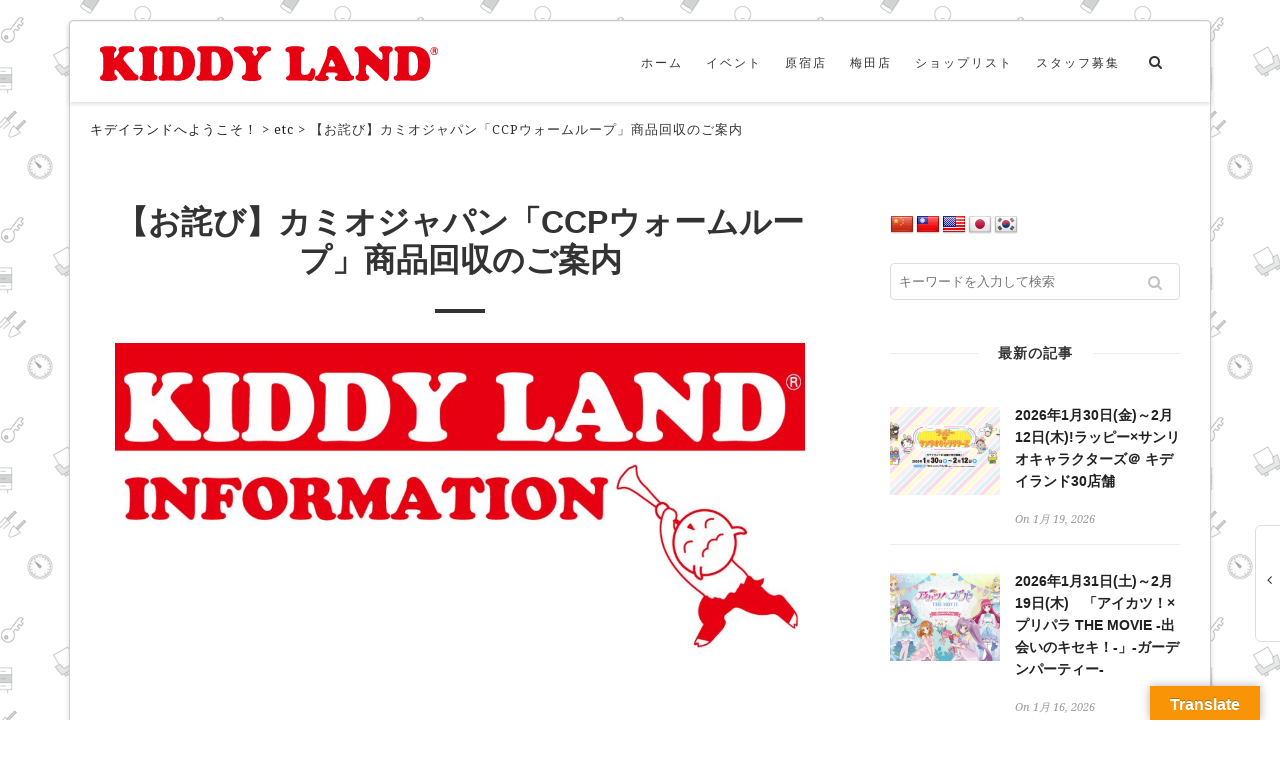

--- FILE ---
content_type: text/html; charset=UTF-8
request_url: https://www.kiddyland.co.jp/etc/owabi20231116/
body_size: 17355
content:
<!doctype html>
<!--[if lt IE 7]> <html class="no-js lt-ie9 lt-ie8 lt-ie7" dir="ltr" lang="ja" prefix="og: https://ogp.me/ns#"> <![endif]-->
<!--[if IE 7]>    <html class="no-js lt-ie9 lt-ie8" dir="ltr" lang="ja" prefix="og: https://ogp.me/ns#"> <![endif]-->
<!--[if IE 8]>    <html class="no-js lt-ie9" dir="ltr" lang="ja" prefix="og: https://ogp.me/ns#"> <![endif]-->
<!--[if IE 9]>    <html class="no-js lt-ie10" dir="ltr" lang="ja" prefix="og: https://ogp.me/ns#"> <![endif]-->
<!--[if gt IE 8]><!--> <html class="no-js" dir="ltr" lang="ja" prefix="og: https://ogp.me/ns#"> <!--<![endif]-->

<head>
<meta http-equiv="Content-Type" content="text/html; charset=UTF-8" />
<meta charset="UTF-8">
<meta name='viewport' content='width=device-width, initial-scale=1' />

<link rel="profile" href="https://gmpg.org/xfn/11" />
<link rel="pingback" href="https://www.kiddyland.co.jp/xmlrpc.php" />
<link rel="alternate" type="application/rss+xml" title="キデイランドへようこそ！ RSS Feed" href="https://www.kiddyland.co.jp/feed/">
<link rel="apple-touch-icon" sizes="180x180" href="/wp-content/themes/kiddytheme/assets/images/icon/kl_icon.png">
<meta name="apple-mobile-web-app-title" content="KIDDY LAND">
<meta name="application-name" content="KIDDY LAND">

<title>【お詫び】カミオジャパン「CCPウォームループ」商品回収のご案内 | キデイランドへようこそ！</title>
<link rel="shortcut icon" href="https://www.kiddyland.co.jp/wp-content/uploads/favicon.png" type="image/x-icon"><link rel="icon" href="https://www.kiddyland.co.jp/wp-content/uploads/favicon.png" type="image/x-icon"><link id="jeg-font-cuztomizer" href="https://fonts.googleapis.com/css?family=Droid+Serif%3A400%2C400italic%2C700%7CPlayfair+Display%3A400%2C400italic%2C700%7CLato%3A400%2C400italic%2C700&subset=latin,latin-ext" rel="stylesheet" type="text/css">
		<!-- All in One SEO 4.9.2 - aioseo.com -->
	<meta name="robots" content="max-image-preview:large" />
	<meta name="author" content="kiddy"/>
	<link rel="canonical" href="https://www.kiddyland.co.jp/news/owabi20231116/" />
	<meta name="generator" content="All in One SEO (AIOSEO) 4.9.2" />
		<meta property="og:locale" content="ja_JP" />
		<meta property="og:site_name" content="キデイランドへようこそ！ | キャラクターグッズなら、キデイランド。人気キャラクターが集まる夢あふれる店舗を運営" />
		<meta property="og:type" content="article" />
		<meta property="og:title" content="【お詫び】カミオジャパン「CCPウォームループ」商品回収のご案内 | キデイランドへようこそ！" />
		<meta property="og:url" content="https://www.kiddyland.co.jp/news/owabi20231116/" />
		<meta property="article:published_time" content="2023-11-16T06:14:31+00:00" />
		<meta property="article:modified_time" content="2023-11-16T06:15:19+00:00" />
		<meta name="twitter:card" content="summary" />
		<meta name="twitter:title" content="【お詫び】カミオジャパン「CCPウォームループ」商品回収のご案内 | キデイランドへようこそ！" />
		<script type="application/ld+json" class="aioseo-schema">
			{"@context":"https:\/\/schema.org","@graph":[{"@type":"Article","@id":"https:\/\/www.kiddyland.co.jp\/news\/owabi20231116\/#article","name":"\u3010\u304a\u8a6b\u3073\u3011\u30ab\u30df\u30aa\u30b8\u30e3\u30d1\u30f3\u300cCCP\u30a6\u30a9\u30fc\u30e0\u30eb\u30fc\u30d7\u300d\u5546\u54c1\u56de\u53ce\u306e\u3054\u6848\u5185 | \u30ad\u30c7\u30a4\u30e9\u30f3\u30c9\u3078\u3088\u3046\u3053\u305d\uff01","headline":"\u3010\u304a\u8a6b\u3073\u3011\u30ab\u30df\u30aa\u30b8\u30e3\u30d1\u30f3\u300cCCP\u30a6\u30a9\u30fc\u30e0\u30eb\u30fc\u30d7\u300d\u5546\u54c1\u56de\u53ce\u306e\u3054\u6848\u5185","author":{"@id":"https:\/\/www.kiddyland.co.jp\/author\/kiddy\/#author"},"publisher":{"@id":"https:\/\/www.kiddyland.co.jp\/#organization"},"image":{"@type":"ImageObject","url":"https:\/\/www.kiddyland.co.jp\/wp-content\/uploads\/info.jpg","width":1280,"height":720},"datePublished":"2023-11-16T15:14:31+09:00","dateModified":"2023-11-16T15:15:19+09:00","inLanguage":"ja","mainEntityOfPage":{"@id":"https:\/\/www.kiddyland.co.jp\/news\/owabi20231116\/#webpage"},"isPartOf":{"@id":"https:\/\/www.kiddyland.co.jp\/news\/owabi20231116\/#webpage"},"articleSection":"etc, \u30cb\u30e5\u30fc\u30b9"},{"@type":"BreadcrumbList","@id":"https:\/\/www.kiddyland.co.jp\/news\/owabi20231116\/#breadcrumblist","itemListElement":[{"@type":"ListItem","@id":"https:\/\/www.kiddyland.co.jp#listItem","position":1,"name":"Home","item":"https:\/\/www.kiddyland.co.jp","nextItem":{"@type":"ListItem","@id":"https:\/\/www.kiddyland.co.jp\/news\/#listItem","name":"\u30cb\u30e5\u30fc\u30b9"}},{"@type":"ListItem","@id":"https:\/\/www.kiddyland.co.jp\/news\/#listItem","position":2,"name":"\u30cb\u30e5\u30fc\u30b9","item":"https:\/\/www.kiddyland.co.jp\/news\/","nextItem":{"@type":"ListItem","@id":"https:\/\/www.kiddyland.co.jp\/news\/owabi20231116\/#listItem","name":"\u3010\u304a\u8a6b\u3073\u3011\u30ab\u30df\u30aa\u30b8\u30e3\u30d1\u30f3\u300cCCP\u30a6\u30a9\u30fc\u30e0\u30eb\u30fc\u30d7\u300d\u5546\u54c1\u56de\u53ce\u306e\u3054\u6848\u5185"},"previousItem":{"@type":"ListItem","@id":"https:\/\/www.kiddyland.co.jp#listItem","name":"Home"}},{"@type":"ListItem","@id":"https:\/\/www.kiddyland.co.jp\/news\/owabi20231116\/#listItem","position":3,"name":"\u3010\u304a\u8a6b\u3073\u3011\u30ab\u30df\u30aa\u30b8\u30e3\u30d1\u30f3\u300cCCP\u30a6\u30a9\u30fc\u30e0\u30eb\u30fc\u30d7\u300d\u5546\u54c1\u56de\u53ce\u306e\u3054\u6848\u5185","previousItem":{"@type":"ListItem","@id":"https:\/\/www.kiddyland.co.jp\/news\/#listItem","name":"\u30cb\u30e5\u30fc\u30b9"}}]},{"@type":"Organization","@id":"https:\/\/www.kiddyland.co.jp\/#organization","name":"\u30ad\u30c7\u30a4\u30e9\u30f3\u30c9","description":"\u30ad\u30e3\u30e9\u30af\u30bf\u30fc\u30b0\u30c3\u30ba\u306a\u3089\u3001\u30ad\u30c7\u30a4\u30e9\u30f3\u30c9\u3002\u4eba\u6c17\u30ad\u30e3\u30e9\u30af\u30bf\u30fc\u304c\u96c6\u307e\u308b\u5922\u3042\u3075\u308c\u308b\u5e97\u8217\u3092\u904b\u55b6","url":"https:\/\/www.kiddyland.co.jp\/","logo":{"@type":"ImageObject","url":"https:\/\/www.kiddyland.co.jp\/wp-content\/uploads\/logo-s.png","@id":"https:\/\/www.kiddyland.co.jp\/news\/owabi20231116\/#organizationLogo","width":338,"height":35},"image":{"@id":"https:\/\/www.kiddyland.co.jp\/news\/owabi20231116\/#organizationLogo"}},{"@type":"Person","@id":"https:\/\/www.kiddyland.co.jp\/author\/kiddy\/#author","url":"https:\/\/www.kiddyland.co.jp\/author\/kiddy\/","name":"kiddy","image":{"@type":"ImageObject","@id":"https:\/\/www.kiddyland.co.jp\/news\/owabi20231116\/#authorImage","url":"https:\/\/secure.gravatar.com\/avatar\/f5cf3246a40a452c1a3c4627c65ecf8dcda1cee2fd6857a7799f364848d960f1?s=96&d=mm&r=g","width":96,"height":96,"caption":"kiddy"}},{"@type":"WebPage","@id":"https:\/\/www.kiddyland.co.jp\/news\/owabi20231116\/#webpage","url":"https:\/\/www.kiddyland.co.jp\/news\/owabi20231116\/","name":"\u3010\u304a\u8a6b\u3073\u3011\u30ab\u30df\u30aa\u30b8\u30e3\u30d1\u30f3\u300cCCP\u30a6\u30a9\u30fc\u30e0\u30eb\u30fc\u30d7\u300d\u5546\u54c1\u56de\u53ce\u306e\u3054\u6848\u5185 | \u30ad\u30c7\u30a4\u30e9\u30f3\u30c9\u3078\u3088\u3046\u3053\u305d\uff01","inLanguage":"ja","isPartOf":{"@id":"https:\/\/www.kiddyland.co.jp\/#website"},"breadcrumb":{"@id":"https:\/\/www.kiddyland.co.jp\/news\/owabi20231116\/#breadcrumblist"},"author":{"@id":"https:\/\/www.kiddyland.co.jp\/author\/kiddy\/#author"},"creator":{"@id":"https:\/\/www.kiddyland.co.jp\/author\/kiddy\/#author"},"image":{"@type":"ImageObject","url":"https:\/\/www.kiddyland.co.jp\/wp-content\/uploads\/info.jpg","@id":"https:\/\/www.kiddyland.co.jp\/news\/owabi20231116\/#mainImage","width":1280,"height":720},"primaryImageOfPage":{"@id":"https:\/\/www.kiddyland.co.jp\/news\/owabi20231116\/#mainImage"},"datePublished":"2023-11-16T15:14:31+09:00","dateModified":"2023-11-16T15:15:19+09:00"},{"@type":"WebSite","@id":"https:\/\/www.kiddyland.co.jp\/#website","url":"https:\/\/www.kiddyland.co.jp\/","name":"\u30ad\u30c7\u30a4\u30e9\u30f3\u30c9\u3078\u3088\u3046\u3053\u305d\uff01","description":"\u30ad\u30e3\u30e9\u30af\u30bf\u30fc\u30b0\u30c3\u30ba\u306a\u3089\u3001\u30ad\u30c7\u30a4\u30e9\u30f3\u30c9\u3002\u4eba\u6c17\u30ad\u30e3\u30e9\u30af\u30bf\u30fc\u304c\u96c6\u307e\u308b\u5922\u3042\u3075\u308c\u308b\u5e97\u8217\u3092\u904b\u55b6","inLanguage":"ja","publisher":{"@id":"https:\/\/www.kiddyland.co.jp\/#organization"}}]}
		</script>
		<!-- All in One SEO -->

<link rel='dns-prefetch' href='//translate.google.com' />
<link rel="alternate" type="application/rss+xml" title="キデイランドへようこそ！ &raquo; フィード" href="https://www.kiddyland.co.jp/feed/" />
<link rel="alternate" type="application/rss+xml" title="キデイランドへようこそ！ &raquo; コメントフィード" href="https://www.kiddyland.co.jp/comments/feed/" />
<script type="text/javascript" id="wpp-js" src="https://www.kiddyland.co.jp/wp-content/plugins/wordpress-popular-posts/assets/js/wpp.min.js?ver=7.3.6" data-sampling="1" data-sampling-rate="100" data-api-url="https://www.kiddyland.co.jp/wp-json/wordpress-popular-posts" data-post-id="69734" data-token="4659a4070f" data-lang="0" data-debug="0"></script>
<link rel="alternate" title="oEmbed (JSON)" type="application/json+oembed" href="https://www.kiddyland.co.jp/wp-json/oembed/1.0/embed?url=https%3A%2F%2Fwww.kiddyland.co.jp%2Fnews%2Fowabi20231116%2F" />
<link rel="alternate" title="oEmbed (XML)" type="text/xml+oembed" href="https://www.kiddyland.co.jp/wp-json/oembed/1.0/embed?url=https%3A%2F%2Fwww.kiddyland.co.jp%2Fnews%2Fowabi20231116%2F&#038;format=xml" />
<style id='wp-img-auto-sizes-contain-inline-css' type='text/css'>
img:is([sizes=auto i],[sizes^="auto," i]){contain-intrinsic-size:3000px 1500px}
/*# sourceURL=wp-img-auto-sizes-contain-inline-css */
</style>
<style id='wp-emoji-styles-inline-css' type='text/css'>

	img.wp-smiley, img.emoji {
		display: inline !important;
		border: none !important;
		box-shadow: none !important;
		height: 1em !important;
		width: 1em !important;
		margin: 0 0.07em !important;
		vertical-align: -0.1em !important;
		background: none !important;
		padding: 0 !important;
	}
/*# sourceURL=wp-emoji-styles-inline-css */
</style>
<style id='wp-block-library-inline-css' type='text/css'>
:root{--wp-block-synced-color:#7a00df;--wp-block-synced-color--rgb:122,0,223;--wp-bound-block-color:var(--wp-block-synced-color);--wp-editor-canvas-background:#ddd;--wp-admin-theme-color:#007cba;--wp-admin-theme-color--rgb:0,124,186;--wp-admin-theme-color-darker-10:#006ba1;--wp-admin-theme-color-darker-10--rgb:0,107,160.5;--wp-admin-theme-color-darker-20:#005a87;--wp-admin-theme-color-darker-20--rgb:0,90,135;--wp-admin-border-width-focus:2px}@media (min-resolution:192dpi){:root{--wp-admin-border-width-focus:1.5px}}.wp-element-button{cursor:pointer}:root .has-very-light-gray-background-color{background-color:#eee}:root .has-very-dark-gray-background-color{background-color:#313131}:root .has-very-light-gray-color{color:#eee}:root .has-very-dark-gray-color{color:#313131}:root .has-vivid-green-cyan-to-vivid-cyan-blue-gradient-background{background:linear-gradient(135deg,#00d084,#0693e3)}:root .has-purple-crush-gradient-background{background:linear-gradient(135deg,#34e2e4,#4721fb 50%,#ab1dfe)}:root .has-hazy-dawn-gradient-background{background:linear-gradient(135deg,#faaca8,#dad0ec)}:root .has-subdued-olive-gradient-background{background:linear-gradient(135deg,#fafae1,#67a671)}:root .has-atomic-cream-gradient-background{background:linear-gradient(135deg,#fdd79a,#004a59)}:root .has-nightshade-gradient-background{background:linear-gradient(135deg,#330968,#31cdcf)}:root .has-midnight-gradient-background{background:linear-gradient(135deg,#020381,#2874fc)}:root{--wp--preset--font-size--normal:16px;--wp--preset--font-size--huge:42px}.has-regular-font-size{font-size:1em}.has-larger-font-size{font-size:2.625em}.has-normal-font-size{font-size:var(--wp--preset--font-size--normal)}.has-huge-font-size{font-size:var(--wp--preset--font-size--huge)}.has-text-align-center{text-align:center}.has-text-align-left{text-align:left}.has-text-align-right{text-align:right}.has-fit-text{white-space:nowrap!important}#end-resizable-editor-section{display:none}.aligncenter{clear:both}.items-justified-left{justify-content:flex-start}.items-justified-center{justify-content:center}.items-justified-right{justify-content:flex-end}.items-justified-space-between{justify-content:space-between}.screen-reader-text{border:0;clip-path:inset(50%);height:1px;margin:-1px;overflow:hidden;padding:0;position:absolute;width:1px;word-wrap:normal!important}.screen-reader-text:focus{background-color:#ddd;clip-path:none;color:#444;display:block;font-size:1em;height:auto;left:5px;line-height:normal;padding:15px 23px 14px;text-decoration:none;top:5px;width:auto;z-index:100000}html :where(.has-border-color){border-style:solid}html :where([style*=border-top-color]){border-top-style:solid}html :where([style*=border-right-color]){border-right-style:solid}html :where([style*=border-bottom-color]){border-bottom-style:solid}html :where([style*=border-left-color]){border-left-style:solid}html :where([style*=border-width]){border-style:solid}html :where([style*=border-top-width]){border-top-style:solid}html :where([style*=border-right-width]){border-right-style:solid}html :where([style*=border-bottom-width]){border-bottom-style:solid}html :where([style*=border-left-width]){border-left-style:solid}html :where(img[class*=wp-image-]){height:auto;max-width:100%}:where(figure){margin:0 0 1em}html :where(.is-position-sticky){--wp-admin--admin-bar--position-offset:var(--wp-admin--admin-bar--height,0px)}@media screen and (max-width:600px){html :where(.is-position-sticky){--wp-admin--admin-bar--position-offset:0px}}

/*# sourceURL=wp-block-library-inline-css */
</style><style id='global-styles-inline-css' type='text/css'>
:root{--wp--preset--aspect-ratio--square: 1;--wp--preset--aspect-ratio--4-3: 4/3;--wp--preset--aspect-ratio--3-4: 3/4;--wp--preset--aspect-ratio--3-2: 3/2;--wp--preset--aspect-ratio--2-3: 2/3;--wp--preset--aspect-ratio--16-9: 16/9;--wp--preset--aspect-ratio--9-16: 9/16;--wp--preset--color--black: #000000;--wp--preset--color--cyan-bluish-gray: #abb8c3;--wp--preset--color--white: #ffffff;--wp--preset--color--pale-pink: #f78da7;--wp--preset--color--vivid-red: #cf2e2e;--wp--preset--color--luminous-vivid-orange: #ff6900;--wp--preset--color--luminous-vivid-amber: #fcb900;--wp--preset--color--light-green-cyan: #7bdcb5;--wp--preset--color--vivid-green-cyan: #00d084;--wp--preset--color--pale-cyan-blue: #8ed1fc;--wp--preset--color--vivid-cyan-blue: #0693e3;--wp--preset--color--vivid-purple: #9b51e0;--wp--preset--gradient--vivid-cyan-blue-to-vivid-purple: linear-gradient(135deg,rgb(6,147,227) 0%,rgb(155,81,224) 100%);--wp--preset--gradient--light-green-cyan-to-vivid-green-cyan: linear-gradient(135deg,rgb(122,220,180) 0%,rgb(0,208,130) 100%);--wp--preset--gradient--luminous-vivid-amber-to-luminous-vivid-orange: linear-gradient(135deg,rgb(252,185,0) 0%,rgb(255,105,0) 100%);--wp--preset--gradient--luminous-vivid-orange-to-vivid-red: linear-gradient(135deg,rgb(255,105,0) 0%,rgb(207,46,46) 100%);--wp--preset--gradient--very-light-gray-to-cyan-bluish-gray: linear-gradient(135deg,rgb(238,238,238) 0%,rgb(169,184,195) 100%);--wp--preset--gradient--cool-to-warm-spectrum: linear-gradient(135deg,rgb(74,234,220) 0%,rgb(151,120,209) 20%,rgb(207,42,186) 40%,rgb(238,44,130) 60%,rgb(251,105,98) 80%,rgb(254,248,76) 100%);--wp--preset--gradient--blush-light-purple: linear-gradient(135deg,rgb(255,206,236) 0%,rgb(152,150,240) 100%);--wp--preset--gradient--blush-bordeaux: linear-gradient(135deg,rgb(254,205,165) 0%,rgb(254,45,45) 50%,rgb(107,0,62) 100%);--wp--preset--gradient--luminous-dusk: linear-gradient(135deg,rgb(255,203,112) 0%,rgb(199,81,192) 50%,rgb(65,88,208) 100%);--wp--preset--gradient--pale-ocean: linear-gradient(135deg,rgb(255,245,203) 0%,rgb(182,227,212) 50%,rgb(51,167,181) 100%);--wp--preset--gradient--electric-grass: linear-gradient(135deg,rgb(202,248,128) 0%,rgb(113,206,126) 100%);--wp--preset--gradient--midnight: linear-gradient(135deg,rgb(2,3,129) 0%,rgb(40,116,252) 100%);--wp--preset--font-size--small: 13px;--wp--preset--font-size--medium: 20px;--wp--preset--font-size--large: 36px;--wp--preset--font-size--x-large: 42px;--wp--preset--spacing--20: 0.44rem;--wp--preset--spacing--30: 0.67rem;--wp--preset--spacing--40: 1rem;--wp--preset--spacing--50: 1.5rem;--wp--preset--spacing--60: 2.25rem;--wp--preset--spacing--70: 3.38rem;--wp--preset--spacing--80: 5.06rem;--wp--preset--shadow--natural: 6px 6px 9px rgba(0, 0, 0, 0.2);--wp--preset--shadow--deep: 12px 12px 50px rgba(0, 0, 0, 0.4);--wp--preset--shadow--sharp: 6px 6px 0px rgba(0, 0, 0, 0.2);--wp--preset--shadow--outlined: 6px 6px 0px -3px rgb(255, 255, 255), 6px 6px rgb(0, 0, 0);--wp--preset--shadow--crisp: 6px 6px 0px rgb(0, 0, 0);}:where(.is-layout-flex){gap: 0.5em;}:where(.is-layout-grid){gap: 0.5em;}body .is-layout-flex{display: flex;}.is-layout-flex{flex-wrap: wrap;align-items: center;}.is-layout-flex > :is(*, div){margin: 0;}body .is-layout-grid{display: grid;}.is-layout-grid > :is(*, div){margin: 0;}:where(.wp-block-columns.is-layout-flex){gap: 2em;}:where(.wp-block-columns.is-layout-grid){gap: 2em;}:where(.wp-block-post-template.is-layout-flex){gap: 1.25em;}:where(.wp-block-post-template.is-layout-grid){gap: 1.25em;}.has-black-color{color: var(--wp--preset--color--black) !important;}.has-cyan-bluish-gray-color{color: var(--wp--preset--color--cyan-bluish-gray) !important;}.has-white-color{color: var(--wp--preset--color--white) !important;}.has-pale-pink-color{color: var(--wp--preset--color--pale-pink) !important;}.has-vivid-red-color{color: var(--wp--preset--color--vivid-red) !important;}.has-luminous-vivid-orange-color{color: var(--wp--preset--color--luminous-vivid-orange) !important;}.has-luminous-vivid-amber-color{color: var(--wp--preset--color--luminous-vivid-amber) !important;}.has-light-green-cyan-color{color: var(--wp--preset--color--light-green-cyan) !important;}.has-vivid-green-cyan-color{color: var(--wp--preset--color--vivid-green-cyan) !important;}.has-pale-cyan-blue-color{color: var(--wp--preset--color--pale-cyan-blue) !important;}.has-vivid-cyan-blue-color{color: var(--wp--preset--color--vivid-cyan-blue) !important;}.has-vivid-purple-color{color: var(--wp--preset--color--vivid-purple) !important;}.has-black-background-color{background-color: var(--wp--preset--color--black) !important;}.has-cyan-bluish-gray-background-color{background-color: var(--wp--preset--color--cyan-bluish-gray) !important;}.has-white-background-color{background-color: var(--wp--preset--color--white) !important;}.has-pale-pink-background-color{background-color: var(--wp--preset--color--pale-pink) !important;}.has-vivid-red-background-color{background-color: var(--wp--preset--color--vivid-red) !important;}.has-luminous-vivid-orange-background-color{background-color: var(--wp--preset--color--luminous-vivid-orange) !important;}.has-luminous-vivid-amber-background-color{background-color: var(--wp--preset--color--luminous-vivid-amber) !important;}.has-light-green-cyan-background-color{background-color: var(--wp--preset--color--light-green-cyan) !important;}.has-vivid-green-cyan-background-color{background-color: var(--wp--preset--color--vivid-green-cyan) !important;}.has-pale-cyan-blue-background-color{background-color: var(--wp--preset--color--pale-cyan-blue) !important;}.has-vivid-cyan-blue-background-color{background-color: var(--wp--preset--color--vivid-cyan-blue) !important;}.has-vivid-purple-background-color{background-color: var(--wp--preset--color--vivid-purple) !important;}.has-black-border-color{border-color: var(--wp--preset--color--black) !important;}.has-cyan-bluish-gray-border-color{border-color: var(--wp--preset--color--cyan-bluish-gray) !important;}.has-white-border-color{border-color: var(--wp--preset--color--white) !important;}.has-pale-pink-border-color{border-color: var(--wp--preset--color--pale-pink) !important;}.has-vivid-red-border-color{border-color: var(--wp--preset--color--vivid-red) !important;}.has-luminous-vivid-orange-border-color{border-color: var(--wp--preset--color--luminous-vivid-orange) !important;}.has-luminous-vivid-amber-border-color{border-color: var(--wp--preset--color--luminous-vivid-amber) !important;}.has-light-green-cyan-border-color{border-color: var(--wp--preset--color--light-green-cyan) !important;}.has-vivid-green-cyan-border-color{border-color: var(--wp--preset--color--vivid-green-cyan) !important;}.has-pale-cyan-blue-border-color{border-color: var(--wp--preset--color--pale-cyan-blue) !important;}.has-vivid-cyan-blue-border-color{border-color: var(--wp--preset--color--vivid-cyan-blue) !important;}.has-vivid-purple-border-color{border-color: var(--wp--preset--color--vivid-purple) !important;}.has-vivid-cyan-blue-to-vivid-purple-gradient-background{background: var(--wp--preset--gradient--vivid-cyan-blue-to-vivid-purple) !important;}.has-light-green-cyan-to-vivid-green-cyan-gradient-background{background: var(--wp--preset--gradient--light-green-cyan-to-vivid-green-cyan) !important;}.has-luminous-vivid-amber-to-luminous-vivid-orange-gradient-background{background: var(--wp--preset--gradient--luminous-vivid-amber-to-luminous-vivid-orange) !important;}.has-luminous-vivid-orange-to-vivid-red-gradient-background{background: var(--wp--preset--gradient--luminous-vivid-orange-to-vivid-red) !important;}.has-very-light-gray-to-cyan-bluish-gray-gradient-background{background: var(--wp--preset--gradient--very-light-gray-to-cyan-bluish-gray) !important;}.has-cool-to-warm-spectrum-gradient-background{background: var(--wp--preset--gradient--cool-to-warm-spectrum) !important;}.has-blush-light-purple-gradient-background{background: var(--wp--preset--gradient--blush-light-purple) !important;}.has-blush-bordeaux-gradient-background{background: var(--wp--preset--gradient--blush-bordeaux) !important;}.has-luminous-dusk-gradient-background{background: var(--wp--preset--gradient--luminous-dusk) !important;}.has-pale-ocean-gradient-background{background: var(--wp--preset--gradient--pale-ocean) !important;}.has-electric-grass-gradient-background{background: var(--wp--preset--gradient--electric-grass) !important;}.has-midnight-gradient-background{background: var(--wp--preset--gradient--midnight) !important;}.has-small-font-size{font-size: var(--wp--preset--font-size--small) !important;}.has-medium-font-size{font-size: var(--wp--preset--font-size--medium) !important;}.has-large-font-size{font-size: var(--wp--preset--font-size--large) !important;}.has-x-large-font-size{font-size: var(--wp--preset--font-size--x-large) !important;}
/*# sourceURL=global-styles-inline-css */
</style>

<style id='classic-theme-styles-inline-css' type='text/css'>
/*! This file is auto-generated */
.wp-block-button__link{color:#fff;background-color:#32373c;border-radius:9999px;box-shadow:none;text-decoration:none;padding:calc(.667em + 2px) calc(1.333em + 2px);font-size:1.125em}.wp-block-file__button{background:#32373c;color:#fff;text-decoration:none}
/*# sourceURL=/wp-includes/css/classic-themes.min.css */
</style>
<link rel='stylesheet' id='dnd-upload-cf7-css' href='https://www.kiddyland.co.jp/wp-content/plugins/drag-and-drop-multiple-file-upload-contact-form-7/assets/css/dnd-upload-cf7.css?ver=1.3.9.2' type='text/css' media='all' />
<link rel='stylesheet' id='contact-form-7-css' href='https://www.kiddyland.co.jp/wp-content/plugins/contact-form-7/includes/css/styles.css?ver=6.1.4' type='text/css' media='all' />
<link rel='stylesheet' id='google-language-translator-css' href='https://www.kiddyland.co.jp/wp-content/plugins/google-language-translator/css/style.css?ver=6.0.20' type='text/css' media='' />
<link rel='stylesheet' id='glt-toolbar-styles-css' href='https://www.kiddyland.co.jp/wp-content/plugins/google-language-translator/css/toolbar.css?ver=6.0.20' type='text/css' media='' />
<link rel='stylesheet' id='wordpress-popular-posts-css-css' href='https://www.kiddyland.co.jp/wp-content/plugins/wordpress-popular-posts/assets/css/wpp.css?ver=7.3.6' type='text/css' media='all' />
<link rel='stylesheet' id='mediaelement-css' href='https://www.kiddyland.co.jp/wp-includes/js/mediaelement/mediaelementplayer-legacy.min.css?ver=4.2.17' type='text/css' media='all' />
<link rel='stylesheet' id='wp-mediaelement-css' href='https://www.kiddyland.co.jp/wp-includes/js/mediaelement/wp-mediaelement.min.css?ver=6.9' type='text/css' media='all' />
<link rel='stylesheet' id='jeg-fontawesome-css' href='https://www.kiddyland.co.jp/wp-content/themes/kiddytheme/css/fontawesome/css/font-awesome.min.css?ver=2017%20(Ver1.0.1)' type='text/css' media='all' />
<link rel='stylesheet' id='jeg-flexslider-css' href='https://www.kiddyland.co.jp/wp-content/themes/kiddytheme/css/flexslider/flexslider.css?ver=2017%20(Ver1.0.1)' type='text/css' media='all' />
<link rel='stylesheet' id='jeg-owlcarousel-css' href='https://www.kiddyland.co.jp/wp-content/themes/kiddytheme/css/owl-carousel/owl.carousel.css?ver=2017%20(Ver1.0.1)' type='text/css' media='all' />
<link rel='stylesheet' id='jeg-owltheme-css' href='https://www.kiddyland.co.jp/wp-content/themes/kiddytheme/css/owl-carousel/owl.theme.css?ver=2017%20(Ver1.0.1)' type='text/css' media='all' />
<link rel='stylesheet' id='jeg-owltransitions-css' href='https://www.kiddyland.co.jp/wp-content/themes/kiddytheme/css/owl-carousel/owl.transitions.css?ver=2017%20(Ver1.0.1)' type='text/css' media='all' />
<link rel='stylesheet' id='jeg-main-css' href='https://www.kiddyland.co.jp/wp-content/themes/kiddytheme/style.css?ver=2017%20(Ver1.0.1)' type='text/css' media='all' />
<link rel='stylesheet' id='jeg-responsive-css' href='https://www.kiddyland.co.jp/wp-content/themes/kiddytheme/css/responsive.css?ver=2017%20(Ver1.0.1)' type='text/css' media='all' />
<script type="text/javascript" src="https://www.kiddyland.co.jp/wp-includes/js/jquery/jquery.min.js?ver=3.7.1" id="jquery-core-js"></script>
<script type="text/javascript" src="https://www.kiddyland.co.jp/wp-includes/js/jquery/jquery-migrate.min.js?ver=3.4.1" id="jquery-migrate-js"></script>
<link rel="https://api.w.org/" href="https://www.kiddyland.co.jp/wp-json/" /><link rel="alternate" title="JSON" type="application/json" href="https://www.kiddyland.co.jp/wp-json/wp/v2/posts/69734" /><link rel="EditURI" type="application/rsd+xml" title="RSD" href="https://www.kiddyland.co.jp/xmlrpc.php?rsd" />
<meta name="generator" content="WordPress 6.9" />
<link rel='shortlink' href='https://www.kiddyland.co.jp/?p=69734' />
<style>p.hello{font-size:12px;color:darkgray;}#google_language_translator,#flags{text-align:left;}#google_language_translator{clear:both;}#flags{width:165px;}#flags a{display:inline-block;margin-right:2px;}#google_language_translator a{display:none!important;}div.skiptranslate.goog-te-gadget{display:inline!important;}.goog-te-gadget{color:transparent!important;}.goog-te-gadget{font-size:0px!important;}.goog-branding{display:none;}.goog-tooltip{display: none!important;}.goog-tooltip:hover{display: none!important;}.goog-text-highlight{background-color:transparent!important;border:none!important;box-shadow:none!important;}#google_language_translator select.goog-te-combo{color:#32373c;}div.skiptranslate{display:none!important;}body{top:0px!important;}#goog-gt-{display:none!important;}font font{background-color:transparent!important;box-shadow:none!important;position:initial!important;}#glt-translate-trigger > span{color:#ffffff;}#glt-translate-trigger{background:#f89406;}</style>            <style id="wpp-loading-animation-styles">@-webkit-keyframes bgslide{from{background-position-x:0}to{background-position-x:-200%}}@keyframes bgslide{from{background-position-x:0}to{background-position-x:-200%}}.wpp-widget-block-placeholder,.wpp-shortcode-placeholder{margin:0 auto;width:60px;height:3px;background:#dd3737;background:linear-gradient(90deg,#dd3737 0%,#571313 10%,#dd3737 100%);background-size:200% auto;border-radius:3px;-webkit-animation:bgslide 1s infinite linear;animation:bgslide 1s infinite linear}</style>
                <style type="text/css">

                
    /***  HEADER LAYOUT 1  ***/
    #heading.first-nav .logo-wrapper a {padding: 80px 0 60px}
    
                
                    
        
            
    /***  HEADER LAYOUT 2  ***/
        
            
                    
        
    /***  HEADER LAYOUT 3  ***/
    #heading.third-nav .logo-wrapper {padding: 80px 0 80px}
    
                
                    
        
            
    /***  HEADER LAYOUT 4  ***/
    #heading.four-nav .logo-wrapper {padding: 80px 0 80px}
    
                
                    
        
            
    /***  HEADER LAYOUT 5  ***/
    #heading.fifth-nav .logo-wrapper {padding: 80px 0 80px}
    
                
                    
        
            
    /***  MOBILE  ***/
                
    /***  SIDEBAR  ***/
        
    /***  FOOTER  ***/
    .first-footer, .second-footer .footer-bottom {background: #89211d;}    .footer-bottom .social-copy span {color: #ffffff;}
    /***  WEBSITE BACKGROUND  ***/
        
            body { background-image: url('https://www.kiddyland.co.jp/wp-content/uploads/doodles.png'); }
                        
            body { background-position: center center; }
            
    /***  CUSTOM FONTS  ***/
    
        /*** Global Font ***/
        body, input, textarea, button, select, label {
            font-family: Droid Serif;
        }
    
        /*** Heading ***/
        article .content-title, .meta-article-header, .widget h1.widget-title, .footerwidget-title h3, .entry h1, .entry h2, .entry h3, .entry h4, .entry h5, .entry h6, article .content-meta, .line-heading, h1, h2, h3, h4, h5,h6, .category-header span
        {
            font-family: Playfair Display;
        }
    
        /*** Menu ***/
        #heading .navigation, #heading .mobile-menu, .second-footer .footer-nav {
            font-family: Lato;
        }
    
    /***  CUSTOM CSS  ***/
    #flags ul {
    margin: 0;
    padding: 0;
}
    </style><style type="text/css">
a[href*="tel:"] {
    pointer-events: none;
    cursor: default;
    text-decoration: none;
}
</style>
<link rel="icon" href="https://www.kiddyland.co.jp/wp-content/uploads/cropped-kl_icon-32x32.png" sizes="32x32" />
<link rel="icon" href="https://www.kiddyland.co.jp/wp-content/uploads/cropped-kl_icon-192x192.png" sizes="192x192" />
<link rel="apple-touch-icon" href="https://www.kiddyland.co.jp/wp-content/uploads/cropped-kl_icon-180x180.png" />
<meta name="msapplication-TileImage" content="https://www.kiddyland.co.jp/wp-content/uploads/cropped-kl_icon-270x270.png" />
<!-- Global site tag (gtag.js) - Google Analytics -->
<script async src="https://www.googletagmanager.com/gtag/js?id=G-PQRS12F9Y0"></script>
<script>
  window.dataLayer = window.dataLayer || [];
  function gtag(){dataLayer.push(arguments);}
  gtag('js', new Date());
  gtag('config', 'G-PQRS12F9Y0');
</script>
</head>

<body data-rsssl=1 class="wp-singular post-template-default single single-post postid-69734 single-format-standard wp-theme-kiddytheme">
    <div id="wrapper" class="boxed">


<!-- HEADER LAYOUT 2 -->
<div id="heading" class="second-nav">
    <div class="nav-helper"></div>
    <div class="nav-container">
        <div class="nav-wrapper">
            <div class="container">
                <div class="logo-wrapper">
                    <a title="キデイランドへようこそ！" href="https://www.kiddyland.co.jp">
                        <img class="logo-desktop" src="https://www.kiddyland.co.jp/wp-content/uploads/logo-s.png" data-at2x="https://www.kiddyland.co.jp/wp-content/uploads/logo-s.png" alt="キデイランドへようこそ！">
                        <img class="logo-mobile"  src="https://www.kiddyland.co.jp/wp-content/uploads/logo-s.png" data-at2x="https://www.kiddyland.co.jp/wp-content/uploads/logo-s.png" alt="キデイランドへようこそ！">
                    </a>
                </div>

                <div class="mobile-navigation">
                    <i class="fa fa-bars"></i>
                </div>

                <div class="mobile-menu">
                    <ul id="menu-main-menu" class="menu"><li id="menu-item-48261" class="menu-item menu-item-type-post_type menu-item-object-page menu-item-home menu-item-48261"><a href="https://www.kiddyland.co.jp/">ホーム</a></li>
<li id="menu-item-48262" class="menu-item menu-item-type-taxonomy menu-item-object-category menu-item-48262"><a href="https://www.kiddyland.co.jp/event/">イベント</a></li>
<li id="menu-item-48263" class="menu-item menu-item-type-post_type menu-item-object-page menu-item-48263"><a href="https://www.kiddyland.co.jp/harajuku/">原宿店</a></li>
<li id="menu-item-48271" class="menu-item menu-item-type-post_type menu-item-object-page menu-item-48271"><a href="https://www.kiddyland.co.jp/umeda/">梅田店</a></li>
<li id="menu-item-48268" class="menu-item menu-item-type-post_type menu-item-object-page menu-item-48268"><a href="https://www.kiddyland.co.jp/shoplist/">ショップリスト</a></li>
<li id="menu-item-65160" class="menu-item menu-item-type-custom menu-item-object-custom menu-item-65160"><a target="_blank" href="https://kiddyland-job.com/">スタッフ募集</a></li>
</ul>                </div>

                <div class="nav-search">
                    <i class="fa fa-search"></i>
                    <div class="searchbox">
                        <form class="searchform" method="get" action="https://www.kiddyland.co.jp/">
    <input type="text" autocomplete="off" id="s" name="s" placeholder="キーワードを入力して検索">
</form>                    </div>
                </div>

                <div class="navigation">
                    <ul id="menu-main-menu-1" class="menu"><li class="menu-item menu-item-type-post_type menu-item-object-page menu-item-home menu-item-48261"><a href="https://www.kiddyland.co.jp/">ホーム</a></li>
<li class="menu-item menu-item-type-taxonomy menu-item-object-category menu-item-48262"><a href="https://www.kiddyland.co.jp/event/">イベント</a></li>
<li class="menu-item menu-item-type-post_type menu-item-object-page menu-item-48263"><a href="https://www.kiddyland.co.jp/harajuku/">原宿店</a></li>
<li class="menu-item menu-item-type-post_type menu-item-object-page menu-item-48271"><a href="https://www.kiddyland.co.jp/umeda/">梅田店</a></li>
<li class="menu-item menu-item-type-post_type menu-item-object-page menu-item-48268"><a href="https://www.kiddyland.co.jp/shoplist/">ショップリスト</a></li>
<li class="menu-item menu-item-type-custom menu-item-object-custom menu-item-65160"><a target="_blank" href="https://kiddyland-job.com/">スタッフ募集</a></li>
</ul>                </div>

            </div>
        </div>
    </div>
</div>
<!-- END: HEADER LAYOUT 2-->

<div class="breadcrumbs">
    <!-- Breadcrumb NavXT 7.5.0 -->
<span property="itemListElement" typeof="ListItem"><a property="item" typeof="WebPage" title="キデイランドへようこそ！へ移動" href="https://www.kiddyland.co.jp" class="home"><span property="name">キデイランドへようこそ！</span></a><meta property="position" content="1"></span> &gt; <span property="itemListElement" typeof="ListItem"><a property="item" typeof="WebPage" title="etcのカテゴリーアーカイブへ移動" href="https://www.kiddyland.co.jp/etc/" class="taxonomy category"><span property="name">etc</span></a><meta property="position" content="2"></span> &gt; <span property="itemListElement" typeof="ListItem"><span property="name">【お詫び】カミオジャパン「CCPウォームループ」商品回収のご案内</span><meta property="position" content="3"></span></div>
    
    <!-- content -->
    <div id="post-wrapper" class="normal">
        <div class="container">
            <span class="line-heading-single"></span>
            <div class="post-container">
                <div class="main-post">
                <article id="post-69734" class="full-content enable-pin-share post-69734 post type-post status-publish format-standard has-post-thumbnail hentry category-etc category-news" data-article-type="">
    <div class="content-header-single">
        
        <h1 class="content-title">【お詫び】カミオジャパン「CCPウォームループ」商品回収のご案内</h1>

        <span class="content-separator"></span>

            <div class="feature-holder">
                    <img width="1080" height="635" src="https://www.kiddyland.co.jp/wp-content/uploads/info-1080x635.jpg" class="attachment-featured size-featured wp-post-image" alt="" decoding="async" fetchpriority="high" srcset="https://www.kiddyland.co.jp/wp-content/uploads/info-1080x635.jpg 1080w, https://www.kiddyland.co.jp/wp-content/uploads/info-540x317.jpg 540w" sizes="(max-width: 1080px) 100vw, 1080px" />            </div>
    </div>

        <div class="entry clearfix">
        <p><center><img decoding="async" src="/wp-content/uploads/owabi20231116_2.jpg" /></center></p>
    </div>
</article>
                    <div class="sharing-wrapper bottom circle">
            <div class="meta-article-header">
            <span>この記事をシェアする</span>
        </div>
    
    <div class="sharing">
        <div class="sharing-facebook">
            <a data-shareto="Facebook" rel="nofollow" target="_blank" href="https://www.facebook.com/sharer/sharer.php?u=https://www.kiddyland.co.jp/?p=69734"><i class="fa fa-facebook"></i></a>
        </div>
        <div class="sharing-twitter">
            <a data-shareto="Twitter" rel="nofollow" target="_blank" href="https://twitter.com/home?status=%E3%80%90%E3%81%8A%E8%A9%AB%E3%81%B3%E3%80%91%E3%82%AB%E3%83%9F%E3%82%AA%E3%82%B8%E3%83%A3%E3%83%91%E3%83%B3%E3%80%8CCCP%E3%82%A6%E3%82%A9%E3%83%BC%E3%83%A0%E3%83%AB%E3%83%BC%E3%83%97%E3%80%8D%E5%95%86%E5%93%81%E5%9B%9E%E5%8F%8E%E3%81%AE%E3%81%94%E6%A1%88%E5%86%85%20-%20https://www.kiddyland.co.jp/?p=69734"><i class="fa fa-twitter"></i></a>
        </div>
        <div class="sharing-google">
            <a data-shareto="Google" rel="nofollow" target="_blank" href="https://plus.google.com/share?url=https://www.kiddyland.co.jp/?p=69734"><i class="fa fa-google"></i></a>
        </div>
    </div>

    </div><div class="prevnext-post">
        <a href="https://www.kiddyland.co.jp/hara_hellokitty/hks20231109_3/" class="post prev-post">
        <span class="caption">前の記事</span>
        <h3 class="post-title">【原宿店4階】★えらんでイニシャルチャーム★(2023/11/09更新)</h3>
    </a>
    
        <a href="https://www.kiddyland.co.jp/hara_hellokitty/hks20231117_1/" class="post next-post">
        <span class="caption">次の記事</span>
        <h3 class="post-title">【原宿店4階】★ギンガムチェックシリーズ★(2023/11/17更新)</h3>
    </a>
    
    <div class="clear"></div>
</div>
    <div class="related">
        <div class="arrow">
            <i class="fa fa-angle-left"></i>
        </div>
        <div class="content">
            <span>関連記事もどうぞ</span>
            <a href="https://www.kiddyland.co.jp/etc/owabi20250715/">
                <article>
                                            <div class="thumb"><img width="120" height="120" src="https://www.kiddyland.co.jp/wp-content/uploads/info-120x120.jpg" class="attachment-popup-post size-popup-post wp-post-image" alt="" decoding="async" srcset="https://www.kiddyland.co.jp/wp-content/uploads/info-120x120.jpg 120w, https://www.kiddyland.co.jp/wp-content/uploads/info-150x150.jpg 150w" sizes="(max-width: 120px) 100vw, 120px" /></div>
                    
                    <div class="summary" style="">
                        <h2 class="heading" title="【お詫び】「ボンボンドロップおそろいキーチャーム」商品回収のお詫びとお知らせ">【お詫び】「ボンボンドロップおそろいキーチャーム」商品回収のお詫びとお知らせ</h2>
                    </div>
                </article>
            </a>
        </div>
    </div>
    <div class="related-flag"></div>

    <!--
<div class="author-box clearfix">
    <img alt='' src='https://secure.gravatar.com/avatar/f5cf3246a40a452c1a3c4627c65ecf8dcda1cee2fd6857a7799f364848d960f1?s=150&#038;d=mm&#038;r=g' srcset='https://secure.gravatar.com/avatar/f5cf3246a40a452c1a3c4627c65ecf8dcda1cee2fd6857a7799f364848d960f1?s=300&#038;d=mm&#038;r=g 2x' class='avatar avatar-150 photo' height='150' width='150' decoding='async'/>    <div class="author-box-wrap">
        <h5>kiddy</h5>
        
        
        <div class="author-socials">
                                                        </div>
    </div>
</div>
-->
        <div id="related-post">
            <div class="meta-article-header">
                <span>関連記事</span>
            </div>
            <div class="related-post-bottom">
                                <div class="grid one-forth item">
                                                    <div class="feature-holder">
                                <a href="https://www.kiddyland.co.jp/etc/owabi20250715/"><img width="348" height="278" src="https://www.kiddyland.co.jp/wp-content/uploads/info-348x278.jpg" class="attachment-popular-post size-popular-post wp-post-image" alt="" decoding="async" loading="lazy" /></a>
                            </div>
                                                <div class="related-excerpt">
                            <h3><a href="https://www.kiddyland.co.jp/etc/owabi20250715/">【お詫び】「ボンボンドロップおそろいキーチャーム」商品回収のお詫びとお知らせ</a></h3>
                            <i>2025年 7月 15日</i>
                        </div>
                    </div>
                                        <div class="grid one-forth item">
                                                    <div class="feature-holder">
                                <a href="https://www.kiddyland.co.jp/etc/umeda_to_chiikawa/"><img src="https://www.kiddyland.co.jp/wp-content/themes/kiddytheme/images/placeholder_thumb.png" alt="大阪梅田店からちいかわらんどまでの道順"></a>
                            </div>
                                                <div class="related-excerpt">
                            <h3><a href="https://www.kiddyland.co.jp/etc/umeda_to_chiikawa/">大阪梅田店からちいかわらんどまでの道順</a></h3>
                            <i>2025年 3月 11日</i>
                        </div>
                    </div>
                                        <div class="grid one-forth item">
                                                    <div class="feature-holder">
                                <a href="https://www.kiddyland.co.jp/etc/faq/"><img width="348" height="278" src="https://www.kiddyland.co.jp/wp-content/uploads/info-348x278.jpg" class="attachment-popular-post size-popular-post wp-post-image" alt="" decoding="async" loading="lazy" /></a>
                            </div>
                                                <div class="related-excerpt">
                            <h3><a href="https://www.kiddyland.co.jp/etc/faq/">よくあるお問い合わせ</a></h3>
                            <i>2022年 8月 15日</i>
                        </div>
                    </div>
                                        <div class="grid one-forth last item">
                                                    <div class="feature-holder">
                                <a href="https://www.kiddyland.co.jp/etc/cf20220510/"><img width="348" height="278" src="https://www.kiddyland.co.jp/wp-content/uploads/info-348x278.jpg" class="attachment-popular-post size-popular-post wp-post-image" alt="" decoding="async" loading="lazy" /></a>
                            </div>
                                                <div class="related-excerpt">
                            <h3><a href="https://www.kiddyland.co.jp/etc/cf20220510/">【ご注意ください】当社の名前を騙る偽サイトに関して</a></h3>
                            <i>2022年 5月 10日</i>
                        </div>
                    </div>
                                    <div class="clear"></div>
            </div>

        </div>

    
                </div>

                
<div class="sidebar">
    <div class="sidebar-container">
        <aside class="widget_text widget widget_custom_html" id="custom_html-4"><div class="textwidget custom-html-widget"><div id="flags" class="size24"><ul id="sortable" class="ui-sortable" style="float:left"><li id='Chinese (Simplified)'><a href='#' title='Chinese (Simplified)' class='nturl notranslate zh-CN flag Chinese (Simplified)'></a></li><li id='Chinese (Traditional)'><a href='#' title='Chinese (Traditional)' class='nturl notranslate zh-TW flag Chinese (Traditional)'></a></li><li id='English'><a href='#' title='English' class='nturl notranslate en flag united-states'></a></li><li id='Japanese'><a href='#' title='Japanese' class='nturl notranslate ja flag Japanese'></a></li><li id='Korean'><a href='#' title='Korean' class='nturl notranslate ko flag Korean'></a></li></ul></div><div id="google_language_translator" class="default-language-ja"></div></div></aside><aside class="widget widget_search" id="search-3"><form class="searchform" method="get" action="https://www.kiddyland.co.jp/">
    <input type="text" autocomplete="off" id="s" name="s" placeholder="キーワードを入力して検索">
</form></aside><aside class="widget widget_jeg_last_post" id="jeg_last_post-2"><h3 class="widget-title"><span>最新の記事</span></h3><div class="latest-post">
    <ul>
    <li>
        <div class="latest-post-item">
                            <div class="feature-holder">
                    <a href="https://www.kiddyland.co.jp/event/rappy_sanrio2026/"><img width="348" height="278" src="https://www.kiddyland.co.jp/wp-content/uploads/rappy_sanrio202601_1-348x278.jpg" class="attachment-popular-post size-popular-post wp-post-image" alt="" decoding="async" loading="lazy" /></a>
                </div>
                        <div class="feature-summary">
                <h3>
                    <a href="https://www.kiddyland.co.jp/event/rappy_sanrio2026/">
                        2026年1月30日(金)～2月12日(木)!ラッピー×サンリオキャラクターズ＠ キデイランド30店舗                    </a>
                </h3>
                <i>On 1月 19, 2026</i>
            </div>
            <div class="clear"></div>
        </div>
    </li>
    <li>
        <div class="latest-post-item">
                            <div class="feature-holder">
                    <a href="https://www.kiddyland.co.jp/event/aikatsu-pripara/"><img width="348" height="278" src="https://www.kiddyland.co.jp/wp-content/uploads/aikatsu-pripara_01-348x278.jpg" class="attachment-popular-post size-popular-post wp-post-image" alt="" decoding="async" loading="lazy" /></a>
                </div>
                        <div class="feature-summary">
                <h3>
                    <a href="https://www.kiddyland.co.jp/event/aikatsu-pripara/">
                        2026年1月31日(土)～2月19日(木)　「アイカツ！×プリパラ THE MOVIE -出会いのキセキ！-」-ガーデンパーティー-                    </a>
                </h3>
                <i>On 1月 16, 2026</i>
            </div>
            <div class="clear"></div>
        </div>
    </li>
    <li>
        <div class="latest-post-item">
                            <div class="feature-holder">
                    <a href="https://www.kiddyland.co.jp/event/jm_student_card2025/"><img width="348" height="278" src="https://www.kiddyland.co.jp/wp-content/uploads/2025JM_card_hp-348x278.jpg" class="attachment-popular-post size-popular-post wp-post-image" alt="" decoding="async" loading="lazy" /></a>
                </div>
                        <div class="feature-summary">
                <h3>
                    <a href="https://www.kiddyland.co.jp/event/jm_student_card2025/">
                        集めて楽しい♪毎月変わる！「学生証風カード」プレゼント @ 『ジャッキーズマルシェ』東京駅店/大阪梅田店                    </a>
                </h3>
                <i>On 1月 15, 2026</i>
            </div>
            <div class="clear"></div>
        </div>
    </li>
    </ul>
</div></aside><aside class="widget_text widget widget_custom_html" id="custom_html-7"><h3 class="widget-title"><span>ネット通販</span></h3><div class="textwidget custom-html-widget"><div class="area-bnr">
<a href="https://store.shopping.yahoo.co.jp/harajuku-kiddyland/" target="_blank" rel="noopener"><img src="/wp-content/themes/kiddytheme/images/bnr_side-harajuku.png" width="100%" alt="原宿店通販ページ" /></a>
<a href="https://store.shopping.yahoo.co.jp/kiddyland/" target="_blank" rel="noopener"><img src="/wp-content/themes/kiddytheme/images/kiddy_online_banner2024.jpg" width="100%" alt="梅田店通販ページ" /></a>
<a href="https://store.shopping.yahoo.co.jp/miffystyle-online/" target="_blank" rel="noopener"><img src="/wp-content/themes/kiddytheme/images/bnr_side-mstyle.jpg" class="mt15" width="100%" alt="miffy style online" /></a>
<a href="https://okaimono-snoopy.jp/collections/townshop/?utm_source=sts&utm_medium=townshop&utm_campaign=snoopytownshop" target="_blank" rel="noopener"><img src="/wp-content/themes/kiddytheme/images/bnr_side-snoopy202411.jpg" width="100%" alt="OKAIMONO SNOOPY" /></a>
<a href="https://store.shopping.yahoo.co.jp/rilakkumastore/" target="_blank" rel="noopener noreferrer"><img src="/wp-content/themes/kiddytheme/images/bnr_side-rila_sumi.jpg" width="100%" alt="「リラックマストア」と「すみっコぐらしshop」の公式オンラインショップ" /></a>
</div></div></aside><aside class="widget_text widget widget_custom_html" id="custom_html-3"><h3 class="widget-title"><span>ピックアップ</span></h3><div class="textwidget custom-html-widget"><div class="area-bnr">
<a href="/miffy_style/"><img src="/wp-content/themes/kiddytheme/images/miffystyle_side.jpg" alt="Miffy style" /></a>
<a href="http://www.san-x.co.jp/blog/store/" target="_blank" rel="noopener noreferrer"><img src="/wp-content/themes/kiddytheme/images/rilakkumastore_side.jpg" class="mt15" alt="リラックマストア" /></a>
<a href="http://town.snoopy.co.jp/" target="_blank" rel="noopener noreferrer"><img src="/wp-content/themes/kiddytheme/images/snoopytown_side.jpg" class="mt15" alt="スヌーピータウンショップ" /></a>
<a href="https://chiikawa-info.jp/" target="_blank" rel="noopener noreferrer"><img src="/wp-content/themes/kiddytheme/images/bnr_side-chiikawa_bana.jpg" width="100%" alt="ちいかわ公式総合情報サイト" /></a>
<a href="https://the-bears-school.com/news/jackies_marche" target="_blank" rel="noopener noreferrer"><img src="/wp-content/themes/kiddytheme/images/jackie_side2.png" class="mt15" alt="ジャッキーズマルシェ" /></a>
<a href="https://tryworks.jp/shop/" target="_blank" rel="noopener noreferrer"><img src="/wp-content/themes/kiddytheme/images/kapibara_side.jpg" alt="カピバラさんキュルっとショップ" /></a>
<a href="https://www.snoopy.co.jp/" target="_blank" rel="noopener noreferrer"><img src="/wp-content/themes/kiddytheme/images/PEANUTS_official_fix.png" class="mt15" alt="スヌーピー公式サイト" /></a>
<a href="http://www.dickbruna.jp/" target="_blank" rel="noopener noreferrer"><img src="/wp-content/themes/kiddytheme/images/buruna_yellow.jpg" width="100%" alt="ぶるーな倶楽部" /></a><br /><br />
<a href="/etc/kiddyland_sns_navi/"><img src="/wp-content/themes/kiddytheme/images/sns_baner202309.jpg" width="100%" alt="キデイランド公式SNS" /></a>
<a href="https://www.gltjp.com/ja/" target="_blank" rel="noopener noreferrer"><img src="/wp-content/themes/kiddytheme/images/bnr_goodtrip.jpg" width="100%" alt="Good Luck Trip" /></a>
</div></div></aside>    </div>
</div>

                <div class="clear"></div>
            </div>
        </div>
    </div>

<div class="footer-margin"></div>
<style>
#fnavi4 {
	text-align:center;
}
#fnavi4 li {
	display:inline;
	padding-left:10px;
	padding-right:5px;
	border-left:1px solid #000000;
}
#fnavi4 li:first-child {
	border-left:none;
}
#fnavi4 li a{
	color:#fff;
}
</style>

	<div id="footer" class="second-footer">
		<div class="footer-bottom">
			<div class="container">
				<div id="fnavi4">
					<ul>
						<li><a href="/company/data/">会社概要</a></li>
						<li><a href="/company/privacy/">個人情報保護方針</a></li>
						<li><a href="/company/contact/">お問い合わせ</a></li>
						<li><a href="/browser/">推奨環境</a></li>
						<li><a href="https://www.takaratomy.co.jp/socialpolicy/" target="_blank" rel="noopener noreferrer">ソーシャルメディアポリシー</a></li>
					</ul>
				</div>
				<div class="social-copy">
				    <span>Copyright &copy; 1999-2026 KIDDY LAND Co.,Ltd. All Rights Reserved.</span>
				</div>
				<div class="clear"></div>
			</div>
		</div>
	</div>
</div><!-- /#wrapper -->
<script type="speculationrules">
{"prefetch":[{"source":"document","where":{"and":[{"href_matches":"/*"},{"not":{"href_matches":["/wp-*.php","/wp-admin/*","/wp-content/uploads/*","/wp-content/*","/wp-content/plugins/*","/wp-content/themes/kiddytheme/*","/*\\?(.+)"]}},{"not":{"selector_matches":"a[rel~=\"nofollow\"]"}},{"not":{"selector_matches":".no-prefetch, .no-prefetch a"}}]},"eagerness":"conservative"}]}
</script>
		<script type="text/javascript">
			function dnd_cf7_generateUUIDv4() {
				const bytes = new Uint8Array(16);
				crypto.getRandomValues(bytes);
				bytes[6] = (bytes[6] & 0x0f) | 0x40; // version 4
				bytes[8] = (bytes[8] & 0x3f) | 0x80; // variant 10
				const hex = Array.from(bytes, b => b.toString(16).padStart(2, "0")).join("");
				return hex.replace(/^(.{8})(.{4})(.{4})(.{4})(.{12})$/, "$1-$2-$3-$4-$5");
			}

			document.addEventListener("DOMContentLoaded", function() {
				if ( ! document.cookie.includes("wpcf7_guest_user_id")) {
					document.cookie = "wpcf7_guest_user_id=" + dnd_cf7_generateUUIDv4() + "; path=/; max-age=" + (12 * 3600) + "; samesite=Lax";
				}
			});
		</script>
		<div id="glt-translate-trigger"><span class="notranslate">Translate</span></div><div id="glt-toolbar"></div><div id='glt-footer'></div><script>function GoogleLanguageTranslatorInit() { new google.translate.TranslateElement({pageLanguage: 'ja', includedLanguages:'zh-CN,zh-TW,en,ja,ko', autoDisplay: false}, 'google_language_translator');}</script><script>
<script type="text/javascript" src="/wp-content/themes/kiddytheme/js/jquery.rwdImageMaps.min.js"></script>
</script>
<script type="module"  src="https://www.kiddyland.co.jp/wp-content/plugins/all-in-one-seo-pack/dist/Lite/assets/table-of-contents.95d0dfce.js?ver=4.9.2" id="aioseo/js/src/vue/standalone/blocks/table-of-contents/frontend.js-js"></script>
<script type="text/javascript" src="https://www.kiddyland.co.jp/wp-includes/js/dist/hooks.min.js?ver=dd5603f07f9220ed27f1" id="wp-hooks-js"></script>
<script type="text/javascript" src="https://www.kiddyland.co.jp/wp-includes/js/dist/i18n.min.js?ver=c26c3dc7bed366793375" id="wp-i18n-js"></script>
<script type="text/javascript" id="wp-i18n-js-after">
/* <![CDATA[ */
wp.i18n.setLocaleData( { 'text direction\u0004ltr': [ 'ltr' ] } );
//# sourceURL=wp-i18n-js-after
/* ]]> */
</script>
<script type="text/javascript" src="https://www.kiddyland.co.jp/wp-content/plugins/contact-form-7/includes/swv/js/index.js?ver=6.1.4" id="swv-js"></script>
<script type="text/javascript" id="contact-form-7-js-translations">
/* <![CDATA[ */
( function( domain, translations ) {
	var localeData = translations.locale_data[ domain ] || translations.locale_data.messages;
	localeData[""].domain = domain;
	wp.i18n.setLocaleData( localeData, domain );
} )( "contact-form-7", {"translation-revision-date":"2025-11-30 08:12:23+0000","generator":"GlotPress\/4.0.3","domain":"messages","locale_data":{"messages":{"":{"domain":"messages","plural-forms":"nplurals=1; plural=0;","lang":"ja_JP"},"This contact form is placed in the wrong place.":["\u3053\u306e\u30b3\u30f3\u30bf\u30af\u30c8\u30d5\u30a9\u30fc\u30e0\u306f\u9593\u9055\u3063\u305f\u4f4d\u7f6e\u306b\u7f6e\u304b\u308c\u3066\u3044\u307e\u3059\u3002"],"Error:":["\u30a8\u30e9\u30fc:"]}},"comment":{"reference":"includes\/js\/index.js"}} );
//# sourceURL=contact-form-7-js-translations
/* ]]> */
</script>
<script type="text/javascript" id="contact-form-7-js-before">
/* <![CDATA[ */
var wpcf7 = {
    "api": {
        "root": "https:\/\/www.kiddyland.co.jp\/wp-json\/",
        "namespace": "contact-form-7\/v1"
    }
};
//# sourceURL=contact-form-7-js-before
/* ]]> */
</script>
<script type="text/javascript" src="https://www.kiddyland.co.jp/wp-content/plugins/contact-form-7/includes/js/index.js?ver=6.1.4" id="contact-form-7-js"></script>
<script type="text/javascript" id="codedropz-uploader-js-extra">
/* <![CDATA[ */
var dnd_cf7_uploader = {"ajax_url":"https://www.kiddyland.co.jp/wp-admin/admin-ajax.php","ajax_nonce":"2f0a9fdb5e","drag_n_drop_upload":{"tag":"h3","text":"\u3053\u3053\u306b\u30d5\u30a1\u30a4\u30eb\u3092\u30c9\u30e9\u30c3\u30b0 & \u30c9\u30ed\u30c3\u30d7","or_separator":"\u307e\u305f\u306f","browse":"\u30d5\u30a1\u30a4\u30eb\u306e\u53c2\u7167","server_max_error":"\u30a2\u30c3\u30d7\u30ed\u30fc\u30c9\u3055\u308c\u305f\u30d5\u30a1\u30a4\u30eb\u304c\u30b5\u30fc\u30d0\u306e\u30a2\u30c3\u30d7\u30ed\u30fc\u30c9\u30b5\u30a4\u30ba\u306e\u4e0a\u9650\u3092\u8d85\u3048\u3066\u3044\u307e\u3059\u3002","large_file":"\u30a2\u30c3\u30d7\u30ed\u30fc\u30c9\u3055\u308c\u305f\u30d5\u30a1\u30a4\u30eb\u304c\u5927\u304d\u3059\u304e\u307e\u3059\u3002","inavalid_type":"\u30a2\u30c3\u30d7\u30ed\u30fc\u30c9\u3055\u308c\u305f\u30d5\u30a1\u30a4\u30eb\u304c\u8a31\u53ef\u3055\u308c\u305f\u30d5\u30a1\u30a4\u30eb\u5f62\u5f0f\u3067\u306f\u3042\u308a\u307e\u305b\u3093\u3002","max_file_limit":"\u6ce8 : \u4e00\u90e8\u306e\u30d5\u30a1\u30a4\u30eb\u306f\u30a2\u30c3\u30d7\u30ed\u30fc\u30c9\u3055\u308c\u3066\u3044\u307e\u305b\u3093 ( \u30d5\u30a1\u30a4\u30eb\u306e\u4e0a\u9650\u6570\u306f %count% \u4ef6\u307e\u3067 )","required":"\u3053\u306e\u30d5\u30a3\u30fc\u30eb\u30c9\u306f\u5fc5\u9808\u3067\u3059\u3002","delete":{"text":"\u524a\u9664\u4e2d","title":"\u524a\u9664"}},"dnd_text_counter":"/","disable_btn":""};
//# sourceURL=codedropz-uploader-js-extra
/* ]]> */
</script>
<script type="text/javascript" src="https://www.kiddyland.co.jp/wp-content/plugins/drag-and-drop-multiple-file-upload-contact-form-7/assets/js/codedropz-uploader-min.js?ver=1.3.9.2" id="codedropz-uploader-js"></script>
<script type="text/javascript" src="https://www.kiddyland.co.jp/wp-content/plugins/google-language-translator/js/scripts.js?ver=6.0.20" id="scripts-js"></script>
<script type="text/javascript" src="//translate.google.com/translate_a/element.js?cb=GoogleLanguageTranslatorInit" id="scripts-google-js"></script>
<script type="text/javascript" src="https://www.kiddyland.co.jp/wp-includes/js/comment-reply.min.js?ver=6.9" id="comment-reply-js" async="async" data-wp-strategy="async" fetchpriority="low"></script>
<script type="text/javascript" id="mediaelement-core-js-before">
/* <![CDATA[ */
var mejsL10n = {"language":"ja","strings":{"mejs.download-file":"\u30d5\u30a1\u30a4\u30eb\u3092\u30c0\u30a6\u30f3\u30ed\u30fc\u30c9","mejs.install-flash":"\u3054\u5229\u7528\u306e\u30d6\u30e9\u30a6\u30b6\u30fc\u306f Flash Player \u304c\u7121\u52b9\u306b\u306a\u3063\u3066\u3044\u308b\u304b\u3001\u30a4\u30f3\u30b9\u30c8\u30fc\u30eb\u3055\u308c\u3066\u3044\u307e\u305b\u3093\u3002Flash Player \u30d7\u30e9\u30b0\u30a4\u30f3\u3092\u6709\u52b9\u306b\u3059\u308b\u304b\u3001\u6700\u65b0\u30d0\u30fc\u30b8\u30e7\u30f3\u3092 https://get.adobe.com/jp/flashplayer/ \u304b\u3089\u30a4\u30f3\u30b9\u30c8\u30fc\u30eb\u3057\u3066\u304f\u3060\u3055\u3044\u3002","mejs.fullscreen":"\u30d5\u30eb\u30b9\u30af\u30ea\u30fc\u30f3","mejs.play":"\u518d\u751f","mejs.pause":"\u505c\u6b62","mejs.time-slider":"\u30bf\u30a4\u30e0\u30b9\u30e9\u30a4\u30c0\u30fc","mejs.time-help-text":"1\u79d2\u9032\u3080\u306b\u306f\u5de6\u53f3\u77e2\u5370\u30ad\u30fc\u3092\u300110\u79d2\u9032\u3080\u306b\u306f\u4e0a\u4e0b\u77e2\u5370\u30ad\u30fc\u3092\u4f7f\u3063\u3066\u304f\u3060\u3055\u3044\u3002","mejs.live-broadcast":"\u751f\u653e\u9001","mejs.volume-help-text":"\u30dc\u30ea\u30e5\u30fc\u30e0\u8abf\u7bc0\u306b\u306f\u4e0a\u4e0b\u77e2\u5370\u30ad\u30fc\u3092\u4f7f\u3063\u3066\u304f\u3060\u3055\u3044\u3002","mejs.unmute":"\u30df\u30e5\u30fc\u30c8\u89e3\u9664","mejs.mute":"\u30df\u30e5\u30fc\u30c8","mejs.volume-slider":"\u30dc\u30ea\u30e5\u30fc\u30e0\u30b9\u30e9\u30a4\u30c0\u30fc","mejs.video-player":"\u52d5\u753b\u30d7\u30ec\u30fc\u30e4\u30fc","mejs.audio-player":"\u97f3\u58f0\u30d7\u30ec\u30fc\u30e4\u30fc","mejs.captions-subtitles":"\u30ad\u30e3\u30d7\u30b7\u30e7\u30f3/\u5b57\u5e55","mejs.captions-chapters":"\u30c1\u30e3\u30d7\u30bf\u30fc","mejs.none":"\u306a\u3057","mejs.afrikaans":"\u30a2\u30d5\u30ea\u30ab\u30fc\u30f3\u30b9\u8a9e","mejs.albanian":"\u30a2\u30eb\u30d0\u30cb\u30a2\u8a9e","mejs.arabic":"\u30a2\u30e9\u30d3\u30a2\u8a9e","mejs.belarusian":"\u30d9\u30e9\u30eb\u30fc\u30b7\u8a9e","mejs.bulgarian":"\u30d6\u30eb\u30ac\u30ea\u30a2\u8a9e","mejs.catalan":"\u30ab\u30bf\u30ed\u30cb\u30a2\u8a9e","mejs.chinese":"\u4e2d\u56fd\u8a9e","mejs.chinese-simplified":"\u4e2d\u56fd\u8a9e (\u7c21\u4f53\u5b57)","mejs.chinese-traditional":"\u4e2d\u56fd\u8a9e (\u7e41\u4f53\u5b57)","mejs.croatian":"\u30af\u30ed\u30a2\u30c1\u30a2\u8a9e","mejs.czech":"\u30c1\u30a7\u30b3\u8a9e","mejs.danish":"\u30c7\u30f3\u30de\u30fc\u30af\u8a9e","mejs.dutch":"\u30aa\u30e9\u30f3\u30c0\u8a9e","mejs.english":"\u82f1\u8a9e","mejs.estonian":"\u30a8\u30b9\u30c8\u30cb\u30a2\u8a9e","mejs.filipino":"\u30d5\u30a3\u30ea\u30d4\u30f3\u8a9e","mejs.finnish":"\u30d5\u30a3\u30f3\u30e9\u30f3\u30c9\u8a9e","mejs.french":"\u30d5\u30e9\u30f3\u30b9\u8a9e","mejs.galician":"\u30ac\u30ea\u30b7\u30a2\u8a9e","mejs.german":"\u30c9\u30a4\u30c4\u8a9e","mejs.greek":"\u30ae\u30ea\u30b7\u30e3\u8a9e","mejs.haitian-creole":"\u30cf\u30a4\u30c1\u8a9e","mejs.hebrew":"\u30d8\u30d6\u30e9\u30a4\u8a9e","mejs.hindi":"\u30d2\u30f3\u30c7\u30a3\u30fc\u8a9e","mejs.hungarian":"\u30cf\u30f3\u30ac\u30ea\u30fc\u8a9e","mejs.icelandic":"\u30a2\u30a4\u30b9\u30e9\u30f3\u30c9\u8a9e","mejs.indonesian":"\u30a4\u30f3\u30c9\u30cd\u30b7\u30a2\u8a9e","mejs.irish":"\u30a2\u30a4\u30eb\u30e9\u30f3\u30c9\u8a9e","mejs.italian":"\u30a4\u30bf\u30ea\u30a2\u8a9e","mejs.japanese":"\u65e5\u672c\u8a9e","mejs.korean":"\u97d3\u56fd\u8a9e","mejs.latvian":"\u30e9\u30c8\u30d3\u30a2\u8a9e","mejs.lithuanian":"\u30ea\u30c8\u30a2\u30cb\u30a2\u8a9e","mejs.macedonian":"\u30de\u30b1\u30c9\u30cb\u30a2\u8a9e","mejs.malay":"\u30de\u30ec\u30fc\u8a9e","mejs.maltese":"\u30de\u30eb\u30bf\u8a9e","mejs.norwegian":"\u30ce\u30eb\u30a6\u30a7\u30fc\u8a9e","mejs.persian":"\u30da\u30eb\u30b7\u30a2\u8a9e","mejs.polish":"\u30dd\u30fc\u30e9\u30f3\u30c9\u8a9e","mejs.portuguese":"\u30dd\u30eb\u30c8\u30ac\u30eb\u8a9e","mejs.romanian":"\u30eb\u30fc\u30de\u30cb\u30a2\u8a9e","mejs.russian":"\u30ed\u30b7\u30a2\u8a9e","mejs.serbian":"\u30bb\u30eb\u30d3\u30a2\u8a9e","mejs.slovak":"\u30b9\u30ed\u30d0\u30ad\u30a2\u8a9e","mejs.slovenian":"\u30b9\u30ed\u30d9\u30cb\u30a2\u8a9e","mejs.spanish":"\u30b9\u30da\u30a4\u30f3\u8a9e","mejs.swahili":"\u30b9\u30ef\u30d2\u30ea\u8a9e","mejs.swedish":"\u30b9\u30a6\u30a7\u30fc\u30c7\u30f3\u8a9e","mejs.tagalog":"\u30bf\u30ac\u30ed\u30b0\u8a9e","mejs.thai":"\u30bf\u30a4\u8a9e","mejs.turkish":"\u30c8\u30eb\u30b3\u8a9e","mejs.ukrainian":"\u30a6\u30af\u30e9\u30a4\u30ca\u8a9e","mejs.vietnamese":"\u30d9\u30c8\u30ca\u30e0\u8a9e","mejs.welsh":"\u30a6\u30a7\u30fc\u30eb\u30ba\u8a9e","mejs.yiddish":"\u30a4\u30c7\u30a3\u30c3\u30b7\u30e5\u8a9e"}};
//# sourceURL=mediaelement-core-js-before
/* ]]> */
</script>
<script type="text/javascript" src="https://www.kiddyland.co.jp/wp-includes/js/mediaelement/mediaelement-and-player.min.js?ver=4.2.17" id="mediaelement-core-js"></script>
<script type="text/javascript" src="https://www.kiddyland.co.jp/wp-includes/js/mediaelement/mediaelement-migrate.min.js?ver=6.9" id="mediaelement-migrate-js"></script>
<script type="text/javascript" id="mediaelement-js-extra">
/* <![CDATA[ */
var _wpmejsSettings = {"pluginPath":"/wp-includes/js/mediaelement/","classPrefix":"mejs-","stretching":"responsive","audioShortcodeLibrary":"mediaelement","videoShortcodeLibrary":"mediaelement"};
//# sourceURL=mediaelement-js-extra
/* ]]> */
</script>
<script type="text/javascript" src="https://www.kiddyland.co.jp/wp-includes/js/mediaelement/wp-mediaelement.min.js?ver=6.9" id="wp-mediaelement-js"></script>
<script type="text/javascript" id="jeg-main-js-extra">
/* <![CDATA[ */
var joption = {"shareto":"Share Article to ","sticky":""};
//# sourceURL=jeg-main-js-extra
/* ]]> */
</script>
<script type="text/javascript" src="https://www.kiddyland.co.jp/wp-content/themes/kiddytheme/js/main.js?ver=2017%20(Ver1.0.1)" id="jeg-main-js"></script>
<script type="text/javascript" src="https://www.kiddyland.co.jp/wp-content/themes/kiddytheme/js/jquery.hoverIntent.js?ver=2017%20(Ver1.0.1)" id="jeg-hoverintent-js"></script>
<script type="text/javascript" src="https://www.kiddyland.co.jp/wp-content/themes/kiddytheme/js/jquery.flexslider-min.js?ver=2017%20(Ver1.0.1)" id="jeg-flexslider-js"></script>
<script type="text/javascript" src="https://www.kiddyland.co.jp/wp-content/themes/kiddytheme/js/owl.carousel.min.js?ver=2017%20(Ver1.0.1)" id="jeg-owlcarousel-js"></script>
<script type="text/javascript" src="https://www.kiddyland.co.jp/wp-content/themes/kiddytheme/js/mutate/events.min.js?ver=2017%20(Ver1.0.1)" id="jeg-events-js"></script>
<script type="text/javascript" src="https://www.kiddyland.co.jp/wp-content/themes/kiddytheme/js/mutate/mutate.min.js?ver=2017%20(Ver1.0.1)" id="jeg-mutate-js"></script>
<script type="text/javascript" src="https://www.kiddyland.co.jp/wp-content/themes/kiddytheme/js/jquery.jfollowsidebar.js?ver=2017%20(Ver1.0.1)" id="jeg-jfollowsidebar-js"></script>
<script type="text/javascript" src="https://www.kiddyland.co.jp/wp-content/themes/kiddytheme/js/waypoints.js?ver=2017%20(Ver1.0.1)" id="jeg-waypoints-js"></script>
<script type="text/javascript" src="https://www.kiddyland.co.jp/wp-content/themes/kiddytheme/js/jquery.isotope.min.js?ver=2017%20(Ver1.0.1)" id="jeg-isotope-js"></script>
<script type="text/javascript" src="https://www.kiddyland.co.jp/wp-content/themes/kiddytheme/js/imagesloaded.pkgd.min.js?ver=2017%20(Ver1.0.1)" id="jeg-imagesloaded-js"></script>
<script id="wp-emoji-settings" type="application/json">
{"baseUrl":"https://s.w.org/images/core/emoji/17.0.2/72x72/","ext":".png","svgUrl":"https://s.w.org/images/core/emoji/17.0.2/svg/","svgExt":".svg","source":{"concatemoji":"https://www.kiddyland.co.jp/wp-includes/js/wp-emoji-release.min.js?ver=6.9"}}
</script>
<script type="module">
/* <![CDATA[ */
/*! This file is auto-generated */
const a=JSON.parse(document.getElementById("wp-emoji-settings").textContent),o=(window._wpemojiSettings=a,"wpEmojiSettingsSupports"),s=["flag","emoji"];function i(e){try{var t={supportTests:e,timestamp:(new Date).valueOf()};sessionStorage.setItem(o,JSON.stringify(t))}catch(e){}}function c(e,t,n){e.clearRect(0,0,e.canvas.width,e.canvas.height),e.fillText(t,0,0);t=new Uint32Array(e.getImageData(0,0,e.canvas.width,e.canvas.height).data);e.clearRect(0,0,e.canvas.width,e.canvas.height),e.fillText(n,0,0);const a=new Uint32Array(e.getImageData(0,0,e.canvas.width,e.canvas.height).data);return t.every((e,t)=>e===a[t])}function p(e,t){e.clearRect(0,0,e.canvas.width,e.canvas.height),e.fillText(t,0,0);var n=e.getImageData(16,16,1,1);for(let e=0;e<n.data.length;e++)if(0!==n.data[e])return!1;return!0}function u(e,t,n,a){switch(t){case"flag":return n(e,"\ud83c\udff3\ufe0f\u200d\u26a7\ufe0f","\ud83c\udff3\ufe0f\u200b\u26a7\ufe0f")?!1:!n(e,"\ud83c\udde8\ud83c\uddf6","\ud83c\udde8\u200b\ud83c\uddf6")&&!n(e,"\ud83c\udff4\udb40\udc67\udb40\udc62\udb40\udc65\udb40\udc6e\udb40\udc67\udb40\udc7f","\ud83c\udff4\u200b\udb40\udc67\u200b\udb40\udc62\u200b\udb40\udc65\u200b\udb40\udc6e\u200b\udb40\udc67\u200b\udb40\udc7f");case"emoji":return!a(e,"\ud83e\u1fac8")}return!1}function f(e,t,n,a){let r;const o=(r="undefined"!=typeof WorkerGlobalScope&&self instanceof WorkerGlobalScope?new OffscreenCanvas(300,150):document.createElement("canvas")).getContext("2d",{willReadFrequently:!0}),s=(o.textBaseline="top",o.font="600 32px Arial",{});return e.forEach(e=>{s[e]=t(o,e,n,a)}),s}function r(e){var t=document.createElement("script");t.src=e,t.defer=!0,document.head.appendChild(t)}a.supports={everything:!0,everythingExceptFlag:!0},new Promise(t=>{let n=function(){try{var e=JSON.parse(sessionStorage.getItem(o));if("object"==typeof e&&"number"==typeof e.timestamp&&(new Date).valueOf()<e.timestamp+604800&&"object"==typeof e.supportTests)return e.supportTests}catch(e){}return null}();if(!n){if("undefined"!=typeof Worker&&"undefined"!=typeof OffscreenCanvas&&"undefined"!=typeof URL&&URL.createObjectURL&&"undefined"!=typeof Blob)try{var e="postMessage("+f.toString()+"("+[JSON.stringify(s),u.toString(),c.toString(),p.toString()].join(",")+"));",a=new Blob([e],{type:"text/javascript"});const r=new Worker(URL.createObjectURL(a),{name:"wpTestEmojiSupports"});return void(r.onmessage=e=>{i(n=e.data),r.terminate(),t(n)})}catch(e){}i(n=f(s,u,c,p))}t(n)}).then(e=>{for(const n in e)a.supports[n]=e[n],a.supports.everything=a.supports.everything&&a.supports[n],"flag"!==n&&(a.supports.everythingExceptFlag=a.supports.everythingExceptFlag&&a.supports[n]);var t;a.supports.everythingExceptFlag=a.supports.everythingExceptFlag&&!a.supports.flag,a.supports.everything||((t=a.source||{}).concatemoji?r(t.concatemoji):t.wpemoji&&t.twemoji&&(r(t.twemoji),r(t.wpemoji)))});
//# sourceURL=https://www.kiddyland.co.jp/wp-includes/js/wp-emoji-loader.min.js
/* ]]> */
</script>
</body>
</html>